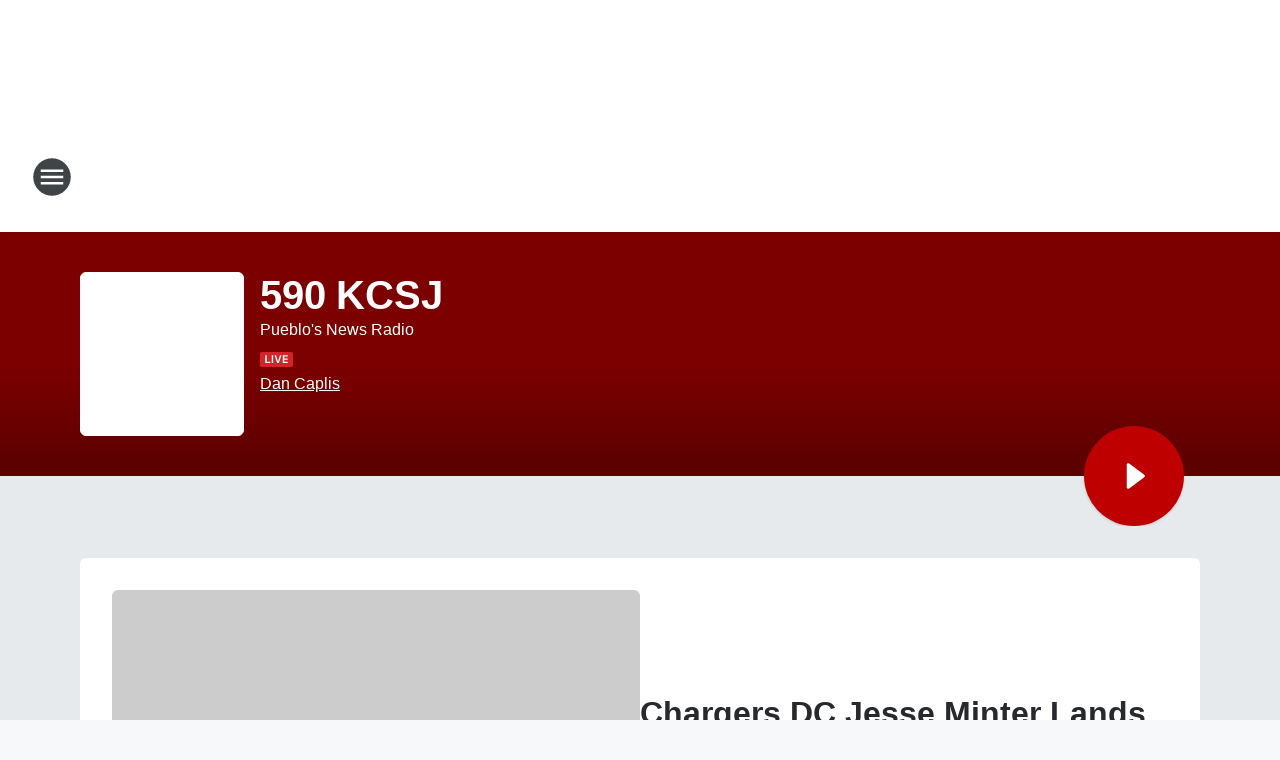

--- FILE ---
content_type: application/javascript
request_url: https://static.inferno.iheart.com/inferno/scripts/core-components-tiles-WeatherTileLoader-component.224b5c1493848aa4f0f6.js
body_size: 2528
content:
"use strict";(globalThis.__LOADABLE_LOADED_CHUNKS__=globalThis.__LOADABLE_LOADED_CHUNKS__||[]).push([["core-components-tiles-WeatherTileLoader-component"],{"./src/app/core/components/tiles/WeatherTileLoader.component.tsx":(e,r,t)=>{t.r(r),t.d(r,{WeatherTileLoader:()=>u,default:()=>h});var i=t("../../../node_modules/.pnpm/@loadable+component@5.15.3_react@17.0.2/node_modules/@loadable/component/dist/loadable.esm.js"),o=t("../../../node_modules/.pnpm/mobx-react@7.2.0_mobx@6.3.2_react-dom@17.0.2_react@17.0.2__react@17.0.2/node_modules/mobx-react/dist/mobxreact.esm.js"),n=t("./src/app/core/services/Weather.ts"),a=t("./src/app/core/components/remote/Remote.component.tsx"),s=t("./src/app/core/ui/index.ts"),d=t("../../../node_modules/.pnpm/classnames@2.3.1/node_modules/classnames/index.js"),c=t.n(d),l=t("../../../node_modules/.pnpm/react@17.0.2/node_modules/react/jsx-runtime.js");const p=(0,i.ZP)({resolved:{},chunkName:()=>"TrafficTile-component",isReady(e){const r=this.resolve(e);return!0===this.resolved[r]&&!!t.m[r]},importAsync:()=>t.e("TrafficTile-component").then(t.bind(t,"./src/app/core/components/tiles/TrafficTile.component.tsx")),requireAsync(e){const r=this.resolve(e);return this.resolved[r]=!1,this.importAsync(e).then((e=>(this.resolved[r]=!0,e)))},requireSync(e){const r=this.resolve(e);return t(r)},resolve(){return"./src/app/core/components/tiles/TrafficTile.component.tsx"}}),m=(0,i.ZP)({resolved:{},chunkName:()=>"WeatherTile-component",isReady(e){const r=this.resolve(e);return!0===this.resolved[r]&&!!t.m[r]},importAsync:()=>t.e("WeatherTile-component").then(t.bind(t,"./src/app/core/components/tiles/WeatherTile.component.tsx")),requireAsync(e){const r=this.resolve(e);return this.resolved[r]=!1,this.importAsync(e).then((e=>(this.resolved[r]=!0,e)))},requireSync(e){const r=this.resolve(e);return t(r)},resolve(){return"./src/app/core/components/tiles/WeatherTile.component.tsx"}}),u=(0,o.f3)("store")((e=>{let{params:r={},store:t,isPrimary:i,block:o}=e;if(!t)return null;const{site:d,env:u}=t,h=r.geo_latitude||d.sections.general?.geo_latitude||null,y=r.geo_longitude||d.sections.general?.geo_longitude||null;if(null===h||null===y)return null;const T=u.WEATHER_BASE_URI||"",C=u.WEATHER_API_KEY||"",x=`weathertileloader-${h}-${y}`,{tags:g}=o,v=c()("component-weather-tile",{"themed-block":g?.includes("display-hints/themed-block")}),w=h&&y?(0,l.jsx)(p,{block:o}):null;return(0,l.jsx)(a.N,{cacheKey:x,loader:()=>(0,n.iH)({lat:h,lon:y,baseUri:T,apiKey:C,tileLoader:true}),showLoading:i,children:e=>{let{data:r}=e;return r?(0,l.jsx)(s.W2,{className:v,children:(0,l.jsxs)("div",{className:"weather-traffic-tile",children:[(0,l.jsx)(m,{block:o,forecast:r}),w]})}):w}})})),h=u},"./src/app/core/services/Weather.ts":(e,r,t)=>{t.d(r,{Lf:()=>y,iH:()=>T});var i=t("../../../node_modules/.pnpm/@ihr-radioedit+sdk-utils@3.3.0_tslib@2.6.2/node_modules/@ihr-radioedit/sdk-utils/esm/environment.js"),o=t("../../../node_modules/.pnpm/axios@0.27.2_debug@4.3.4/node_modules/axios/index.js"),n=t.n(o),a=t("../../../node_modules/.pnpm/fp-ts@2.10.5/node_modules/fp-ts/lib/Either.js"),s=t("../../../node_modules/.pnpm/io-ts@2.2.21_fp-ts@2.10.5/node_modules/io-ts/es6/index.js"),d=t("../../../packages/shared/core/src/decoders/util.types.ts");const c=s.dt({cloudCeiling:d.CN,cloudCoverPhrase:s.Z_,dayOfWeek:s.Z_,dayOrNight:s.Z_,expirationTimeUtc:s.pk,iconCode:s.pk,iconCodeExtend:s.pk,obsQualifierCode:d.jQ,obsQualifierSeverity:d.CN,precip1Hour:d.CN,precip6Hour:d.CN,precip24Hour:d.CN,pressureAltimeter:s.pk,pressureChange:s.pk,pressureMeanSeaLevel:s.pk,pressureTendencyCode:s.pk,pressureTendencyTrend:s.Z_,relativeHumidity:s.pk,snow1Hour:d.CN,snow6Hour:d.CN,snow24Hour:d.CN,sunriseTimeLocal:d.jQ,sunriseTimeUtc:d.CN,sunsetTimeLocal:d.jQ,sunsetTimeUtc:d.CN,temperature:s.pk,temperatureChange24Hour:s.pk,temperatureDewPoint:s.pk,temperatureFeelsLike:s.pk,temperatureHeatIndex:s.pk,temperatureMax24Hour:s.pk,temperatureMaxSince7Am:s.pk,temperatureMin24Hour:s.pk,temperatureWindChill:s.pk,uvDescription:s.Z_,uvIndex:s.pk,validTimeLocal:s.Z_,validTimeUtc:s.pk,visibility:s.pk,windDirection:s.pk,windDirectionCardinal:s.Z_,windGust:d.CN,windSpeed:d.CN,wxPhraseLong:s.Z_,wxPhraseMedium:d.jQ,wxPhraseShort:d.jQ}),l=s.dt({cloudCover:d.yj,dayOrNight:d.PW,daypartName:d.PW,iconCode:d.yj,iconCodeExtend:d.yj,narrative:d.PW,precipChance:d.yj,precipType:d.PW,qpf:d.yj,qpfSnow:d.yj,qualifierCode:d.PW,qualifierPhrase:d.PW,relativeHumidity:d.yj,snowRange:d.PW,temperature:d.yj,temperatureHeatIndex:s.IX(d.CN),temperatureWindChill:s.IX(d.CN),thunderCategory:d.PW,thunderIndex:d.yj,uvDescription:d.PW,uvIndex:d.yj,windDirection:d.yj,windDirectionCardinal:d.PW,windPhrase:d.PW,windSpeed:d.yj,wxPhraseLong:d.PW,wxPhraseShort:d.PW}),p=s.IX(l),m=s.dt({dayOfWeek:s.IX(s.G0([s.i0("Sunday"),s.i0("Monday"),s.i0("Tuesday"),s.i0("Wednesday"),s.i0("Thursday"),s.i0("Friday"),s.i0("Saturday")])),expirationTimeUtc:s.IX(s.pk),moonPhase:s.IX(s.Z_),moonPhaseCode:s.IX(s.G0([s.i0("WNG"),s.i0("WXC"),s.i0("FQ"),s.i0("WNC"),s.i0("LQ"),s.i0("F"),s.i0("WXG"),s.i0("N")])),moonPhaseDay:s.IX(s.pk),moonriseTimeLocal:d.PW,moonriseTimeUtc:d.yj,moonsetTimeLocal:d.PW,moonsetTimeUtc:d.yj,narrative:s.IX(s.Z_),qpf:s.IX(s.pk),qpfSnow:s.IX(s.pk),sunriseTimeLocal:d.PW,sunriseTimeUtc:d.yj,sunsetTimeLocal:d.PW,sunsetTimeUtc:d.yj,temperatureMax:d.yj,temperatureMin:s.IX(s.pk),validTimeUtc:s.IX(s.pk),validTimeLocal:s.IX(s.Z_),calendarDayTemperatureMax:d.yj,calendarDayTemperatureMin:d.yj,daypart:s.G0([p,s.lB])});var u=t("../../../packages/shared/core/src/lib/io-ts-validator.ts");const h=t("../../../packages/shared/core/src/lib/logging.ts").b9.logger("Weather"),y=async e=>{let{lat:r,lon:t,baseUri:o,apiKey:s}=e;const d=new URLSearchParams;d.set("geocode",`${r},${t}`),d.set("format","json"),d.set("language","en-US"),d.set("units","e"),d.set("apiKey",s);const l=await n().get(`${o}/observations/current?${d.toString()}`,{headers:{"Accept-Encoding":"gzip"},timeout:parseInt(i.Zf.get("REQUEST_TIMEOUT","0"),10)}),p=c.decode(l.data);if((0,a.isLeft)(p))throw h.debug("Current Conditions decode errors:",JSON.stringify((0,u.w)(p),null,4)),new Error("Could not decode API response");return p.right},T=async e=>{let{lat:r,lon:t,baseUri:o,apiKey:s,tileLoader:d}=e;const c=new URLSearchParams;c.set("geocode",`${r},${t}`),c.set("format","json"),c.set("language","en-US"),c.set("units","e"),c.set("apiKey",s);const l=await n().get(`${o}/forecast/daily/7day?${c.toString()}`,{headers:{"Accept-Encoding":"gzip"},timeout:parseInt(i.Zf.get("REQUEST_TIMEOUT","0"),10)}),p=m.decode(l.data);if((0,a.isLeft)(p))throw h.debug("7 Day Weather Forecast decode errors:",JSON.stringify((0,u.w)(p),null,4)),new Error("Could not decode API response");const y=p.right,T=[];let x=1,g=8;d&&(x-=1,g-=1);for(let e=x;e<g;e++){const r={dayOfWeek:y.dayOfWeek[e],expirationTimeUtc:y.expirationTimeUtc[e],moonPhase:y.moonPhase[e],moonPhaseCode:y.moonPhaseCode[e],moonPhaseDay:y.moonPhaseDay[e],moonriseTimeLocal:y.moonriseTimeLocal?y.moonriseTimeLocal[e]:null,moonriseTimeUtc:y.moonriseTimeUtc?y.moonriseTimeUtc[e]:0,moonsetTimeLocal:y.moonsetTimeLocal?y.moonsetTimeLocal[e]:"",moonsetTimeUtc:y.moonsetTimeUtc?y.moonsetTimeUtc[e]:0,narrative:y.narrative[e],qpf:y.qpf[e],qpfSnow:y.qpfSnow[e],sunriseTimeLocal:y.sunriseTimeLocal?y.sunriseTimeLocal[e]:"",sunriseTimeUtc:y.sunriseTimeUtc?y.sunriseTimeUtc[e]:0,sunsetTimeLocal:y.sunsetTimeLocal?y.sunsetTimeLocal[e]:"",sunsetTimeUtc:y.sunsetTimeUtc?y.sunsetTimeUtc[e]:0,temperatureMax:y.temperatureMax?y.temperatureMax[e]:0,temperatureMin:y.temperatureMin[e],validTimeUtc:y.validTimeUtc[e],validTimeLocal:y.validTimeLocal[e],calendarDayTemperatureMax:y.calendarDayTemperatureMax?y.calendarDayTemperatureMax[e]:0,calendarDayTemperatureMin:y.calendarDayTemperatureMin?y.calendarDayTemperatureMin[e]:0},t=y.daypart?y.daypart[0]:null;t&&(r.day=C(t,[0,2,4,6,8,10,12,14],e),r.night=C(t,[1,3,5,7,9,11,13],e)),T.push(r)}return T},C=(e,r,t)=>e?{cloudCover:e.cloudCover?e.cloudCover[r[t]]:0,dayOrNight:e.dayOrNight?e.dayOrNight[r[t]]:"",daypartName:e.daypartName?e.daypartName[r[t]]:"",iconCode:e.iconCode?e.iconCode[r[t]]:0,iconCodeExtend:e.iconCodeExtend?e.iconCodeExtend[r[t]]:0,narrative:e.narrative?e.narrative[r[t]]:"",precipChance:e.precipChance?e.precipChance[r[t]]:0,precipType:e.precipType?e.precipType[r[t]]:"",qpf:e.qpf?e.qpf[r[t]]:0,qpfSnow:e.qpfSnow?e.qpfSnow[r[t]]:0,qualifierCode:e.qualifierCode?e.qualifierCode[r[t]]:"",qualifierPhrase:e.qualifierPhrase?e.qualifierPhrase[r[t]]:"",relativeHumidity:e.relativeHumidity?e.relativeHumidity[r[t]]:0,snowRange:e.snowRange?e.snowRange[r[t]]:"",temperature:e.temperature?e.temperature[r[t]]:0,temperatureHeatIndex:e.temperatureHeatIndex?e.temperatureHeatIndex[r[t]]:0,temperatureWindChill:e.temperatureWindChill?e.temperatureWindChill[r[t]]:0,thunderCategory:e.thunderCategory?e.thunderCategory[r[t]]:"",thunderIndex:e.thunderIndex?e.thunderIndex[r[t]]:0,uvDescription:e.uvDescription?e.uvDescription[r[t]]:"",uvIndex:e.uvIndex?e.uvIndex[r[t]]:0,windDirection:e.windDirection?e.windDirection[r[t]]:0,windDirectionCardinal:e.windDirectionCardinal?e.windDirectionCardinal[r[t]]:"",windPhrase:e.windPhrase?e.windPhrase[r[t]]:"",windSpeed:e.windSpeed?e.windSpeed[r[t]]:0,wxPhraseLong:e.wxPhraseLong?e.wxPhraseLong[r[t]]:"",wxPhraseShort:e.wxPhraseShort?e.wxPhraseShort[r[t]]:""}:null}}]);
//# sourceMappingURL=core-components-tiles-WeatherTileLoader-component.224b5c1493848aa4f0f6.js.map

--- FILE ---
content_type: application/javascript
request_url: https://static.inferno.iheart.com/inferno/scripts/core-page-blocks-contest-KeywordContestLoader-component.5e0cc4120d526a5ea860.js
body_size: 571
content:
"use strict";(globalThis.__LOADABLE_LOADED_CHUNKS__=globalThis.__LOADABLE_LOADED_CHUNKS__||[]).push([["core-page-blocks-contest-KeywordContestLoader-component"],{"./src/app/core/page-blocks/contest/KeywordContestLoader.component.tsx":(e,t,o)=>{o.r(t),o.d(t,{KeywordContestLoader:()=>m,default:()=>u});var s=o("../../../node_modules/.pnpm/@loadable+component@5.15.3_react@17.0.2/node_modules/@loadable/component/dist/loadable.esm.js"),r=o("../../../node_modules/.pnpm/mobx-react@7.2.0_mobx@6.3.2_react-dom@17.0.2_react@17.0.2__react@17.0.2/node_modules/mobx-react/dist/mobxreact.esm.js"),n=o("./src/app/core/components/remote/Remote.component.tsx"),a=o("./src/app/core/lib/guards.ts"),c=o("../../../packages/shared/core/src/lib/logging.ts"),d=o("./src/app/core/services/Aptivada.ts"),i=o("../../../node_modules/.pnpm/react@17.0.2/node_modules/react/jsx-runtime.js");const p=(0,s.ZP)({resolved:{},chunkName:()=>"AptivadaKeywordContest-component",isReady(e){const t=this.resolve(e);return!0===this.resolved[t]&&!!o.m[t]},importAsync:()=>o.e("AptivadaKeywordContest-component").then(o.bind(o,"./src/app/core/page-blocks/contest/AptivadaKeywordContest.component.tsx")),requireAsync(e){const t=this.resolve(e);return this.resolved[t]=!1,this.importAsync(e).then((e=>(this.resolved[t]=!0,e)))},requireSync(e){const t=this.resolve(e);return o(t)},resolve(){return"./src/app/core/page-blocks/contest/AptivadaKeywordContest.component.tsx"}}),l=c.b9.logger("ContestsTileLoader"),m=(0,r.f3)("store")((e=>{let{block:t,store:o}=e;if(!o||!0!==o.site.sections.partners?.aptivada_switch)return l.debug("Aptivada is disabled on the partners tab for this site"),null;if(!(0,a.I_)(t))return null;const s=parseInt(t.campaignId||"0",10);if(!s)return null;const{site:r}=o,{slug:c}=r.index,m=`keyword-contest-loader-${c}-${s.toString()}`;return(0,i.jsx)(n.N,{cacheKey:m,loader:()=>(0,d.N)({accountId:o?.site.index.slug||"",appId:s.toString()},o.tags.surrogateKeys||new Set),showLoading:!1,children:e=>{let{data:t}=e;return t?(0,i.jsx)(p,{keyword:t}):null}})})),u=m},"./src/app/core/services/Aptivada.ts":(e,t,o)=>{o.d(t,{N:()=>n});var s=o("../../../packages/shared/core/src/services/sdk.ts");const r=(0,s.mK)((0,s.cL)()),n=(e,t)=>(t.add("aptivada"),r.GetKeywordContest.queryAsPromise(e).then((e=>e?.data?.aptivada?.keyword)))}}]);
//# sourceMappingURL=core-page-blocks-contest-KeywordContestLoader-component.5e0cc4120d526a5ea860.js.map